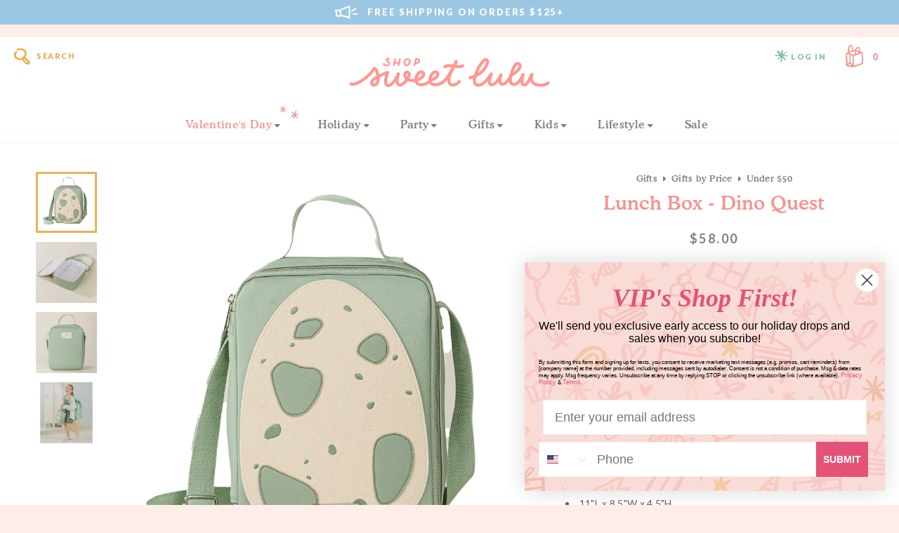

--- FILE ---
content_type: text/javascript; charset=utf-8
request_url: https://shopsweetlulu.com/en-ca/products/lunch-box-dino-quest.js
body_size: 1229
content:
{"id":6698654433374,"title":"Lunch Box - Dino Quest","handle":"lunch-box-dino-quest","description":"\u003cp class=\"ProductDescriptionTab__Text-sc-1gsv858-1 ProductDescriptionTab__MeasureText-sc-1gsv858-2 ihcVEt iBByHr\" aria-hidden=\"true\" data-test-id=\"measure-description\"\u003e\u003cspan\u003ePractical, stylish and insulating, it honors and preserves the freshness of all your small sandwiches cut in 4 pieces without the crust, your strawberries cut into heart shape or other small treats prepared with affection. Plus, its waterproof lining makes cleaning a breeze (that's essential). A must-have for all of your little one's lunches \u0026amp; snacks! \u003c\/span\u003e\u003c\/p\u003e\n\u003cdiv class=\"Flex-sc-14t19kd-0 Column-sc-4nf49i-0 fQrFYk kAARzm\"\u003e\n\u003cdiv\u003e\u003c\/div\u003e\n\u003c\/div\u003e\n\u003cul\u003e\n\u003cli\u003eLunch Box\u003cbr\u003e\n\u003c\/li\u003e\n\u003cli\u003e11\"L x 8.5\"W x 4.5\"H\u003c\/li\u003e\n\u003cli\u003eVegan Leather\u003c\/li\u003e\n\u003c\/ul\u003e","published_at":"2022-07-27T16:45:19-04:00","created_at":"2022-07-11T22:12:28-04:00","vendor":"Coco Village","type":"Back to School","tags":["BTS02","BTS22","GIFTING","Kids Lunch Box","laborday22","PLAY106","PLAY111","schoolfashion"],"price":5800,"price_min":5800,"price_max":5800,"available":true,"price_varies":false,"compare_at_price":null,"compare_at_price_min":0,"compare_at_price_max":0,"compare_at_price_varies":false,"variants":[{"id":39739179368542,"title":"Default Title","option1":"Default Title","option2":null,"option3":null,"sku":"7999110534","requires_shipping":true,"taxable":true,"featured_image":null,"available":true,"name":"Lunch Box - Dino Quest","public_title":null,"options":["Default Title"],"price":5800,"weight":998,"compare_at_price":null,"inventory_quantity":1,"inventory_management":"shopify","inventory_policy":"deny","barcode":"79368542","requires_selling_plan":false,"selling_plan_allocations":[]}],"images":["\/\/cdn.shopify.com\/s\/files\/1\/0654\/9053\/products\/Shop-Sweet-Lulu-Lunch-Box-Dino-Quest.png?v=1657617491","\/\/cdn.shopify.com\/s\/files\/1\/0654\/9053\/products\/Shop-Sweet-Lulu-Lunch-Box-Dino-Quest-2.png?v=1657617441","\/\/cdn.shopify.com\/s\/files\/1\/0654\/9053\/products\/Shop-Sweet-Lulu-Lunch-Box-Dino-Quest-3.png?v=1657617521","\/\/cdn.shopify.com\/s\/files\/1\/0654\/9053\/products\/Shop-Sweet-Lulu-Lunch-Box-Dino-Quest-4.png?v=1657617533"],"featured_image":"\/\/cdn.shopify.com\/s\/files\/1\/0654\/9053\/products\/Shop-Sweet-Lulu-Lunch-Box-Dino-Quest.png?v=1657617491","options":[{"name":"Title","position":1,"values":["Default Title"]}],"url":"\/en-ca\/products\/lunch-box-dino-quest","media":[{"alt":"Lunch Box - Dino Quest, Shop Sweet Lulu","id":21379653828702,"position":1,"preview_image":{"aspect_ratio":1.0,"height":1000,"width":1000,"src":"https:\/\/cdn.shopify.com\/s\/files\/1\/0654\/9053\/products\/Shop-Sweet-Lulu-Lunch-Box-Dino-Quest.png?v=1657617491"},"aspect_ratio":1.0,"height":1000,"media_type":"image","src":"https:\/\/cdn.shopify.com\/s\/files\/1\/0654\/9053\/products\/Shop-Sweet-Lulu-Lunch-Box-Dino-Quest.png?v=1657617491","width":1000},{"alt":"Lunch Box - Dino Quest, Shop Sweet Lulu","id":21379653927006,"position":2,"preview_image":{"aspect_ratio":1.0,"height":1000,"width":1000,"src":"https:\/\/cdn.shopify.com\/s\/files\/1\/0654\/9053\/products\/Shop-Sweet-Lulu-Lunch-Box-Dino-Quest-2.png?v=1657617441"},"aspect_ratio":1.0,"height":1000,"media_type":"image","src":"https:\/\/cdn.shopify.com\/s\/files\/1\/0654\/9053\/products\/Shop-Sweet-Lulu-Lunch-Box-Dino-Quest-2.png?v=1657617441","width":1000},{"alt":"Lunch Box - Dino Quest, Shop Sweet Lulu","id":21379653992542,"position":3,"preview_image":{"aspect_ratio":1.0,"height":1000,"width":1000,"src":"https:\/\/cdn.shopify.com\/s\/files\/1\/0654\/9053\/products\/Shop-Sweet-Lulu-Lunch-Box-Dino-Quest-3.png?v=1657617521"},"aspect_ratio":1.0,"height":1000,"media_type":"image","src":"https:\/\/cdn.shopify.com\/s\/files\/1\/0654\/9053\/products\/Shop-Sweet-Lulu-Lunch-Box-Dino-Quest-3.png?v=1657617521","width":1000},{"alt":"Lunch Box - Dino Quest, Shop Sweet Lulu","id":21379653861470,"position":4,"preview_image":{"aspect_ratio":1.0,"height":1000,"width":1000,"src":"https:\/\/cdn.shopify.com\/s\/files\/1\/0654\/9053\/products\/Shop-Sweet-Lulu-Lunch-Box-Dino-Quest-4.png?v=1657617533"},"aspect_ratio":1.0,"height":1000,"media_type":"image","src":"https:\/\/cdn.shopify.com\/s\/files\/1\/0654\/9053\/products\/Shop-Sweet-Lulu-Lunch-Box-Dino-Quest-4.png?v=1657617533","width":1000}],"requires_selling_plan":false,"selling_plan_groups":[]}